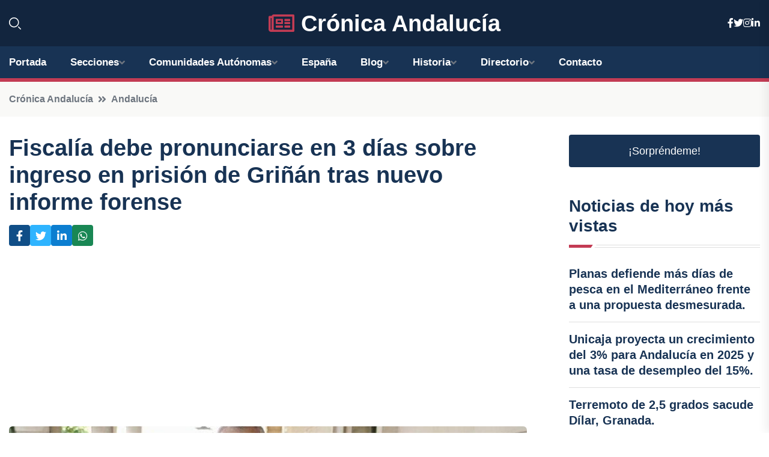

--- FILE ---
content_type: text/html; charset=UTF-8
request_url: https://cronicaandalucia.es/fiscalia-debe-pronunciarse-en-3-dias-sobre-ingreso-en-prision-de-grinan-tras-nuevo-informe-forense
body_size: 8001
content:


 <!DOCTYPE html>
<html lang="es">
<head>
	    <title>Fiscalía debe pronunciarse en 3 días sobre ingreso en prisión de Griñán tras nuevo informe forense</title>
		<!--meta-->
		<meta charset="UTF-8">
		<meta name="viewport" content="width=device-width, initial-scale=1, maximum-scale=5">
		<base href="https://cronicaandalucia.es/">
		        <meta  name="description" content="La Audiencia Provincial de Sevilla ha otorgado tres días al Ministerio Fiscal y al Partido Popular, que ejerce como acusación particular, para que emitan su...">
	<!--metas-->
								
<meta property="og:type" content="article">
<meta property="og:title" content="Fiscalía debe pronunciarse en 3 días sobre ingreso en prisión de Griñán tras nuevo informe forense">
<meta property="og:description" content="La Audiencia Provincial de Sevilla ha otorgado tres días al Ministerio Fiscal y al Partido Popular, que ejerce como acusación particular, para que emitan su...">
<meta property="og:url" content="https://cronicaandalucia.es/fiscalia-debe-pronunciarse-en-3-dias-sobre-ingreso-en-prision-de-grinan-tras-nuevo-informe-forense">
<meta property="og:site_name" content="cronicaandalucia.es">
<meta property="article:publisher" content="cronicaandalucia.es">
<meta property="article:author" content="cronicaandalucia.es">
<meta property="article:tag" content="Junta de Andalucía">
<meta property="article:tag" content="ERE">
<meta property="article:tag" content="PP">
<meta property="article:tag" content="Crímenes">
<meta property="article:published_time" content="2023-05-25T10:20:47+02:00">
<meta property="article:modified_time" content="2023-05-25T10:20:47+02:00">
<meta property="og:updated_time" content="2023-05-25T10:20:47+02:00">
<meta property="og:image" content="https://cronicaandalucia.es/imagen-aHR0cHM6Ly9pbWcuZXVyb3BhcHJlc3MuZXMvZm90b3dlYi9mb3Rvbm90aWNpYV8yMDIzMDUyNTA5NTkyOF8xMjAwLmpwZw,,.jpg">
<meta property="og:image:secure_url" content="https://cronicaandalucia.es/imagen-aHR0cHM6Ly9pbWcuZXVyb3BhcHJlc3MuZXMvZm90b3dlYi9mb3Rvbm90aWNpYV8yMDIzMDUyNTA5NTkyOF8xMjAwLmpwZw,,.jpg">
<meta property="og:image:width" content="1200">
<meta property="og:image:height" content="800">
<meta name="twitter:card" content="summary_large_image">
<meta name="twitter:description" content="La Audiencia Provincial de Sevilla ha otorgado tres días al Ministerio Fiscal y al Partido Popular, que ejerce como acusación particular, para que emitan su...">
<meta name="twitter:title" content="Fiscalía debe pronunciarse en 3 días sobre ingreso en prisión de Griñán tras nuevo informe forense">
<meta name="twitter:site" content="cronicaandalucia.es">
<meta name="twitter:image" content="https://cronicaandalucia.es/imagen-aHR0cHM6Ly9pbWcuZXVyb3BhcHJlc3MuZXMvZm90b3dlYi9mb3Rvbm90aWNpYV8yMDIzMDUyNTA5NTkyOF8xMjAwLmpwZw,,.jpg">
<meta name="twitter:creator" content="cronicaandalucia.es">

		<!--style-->

	

	<!--favicon-->
<link rel="apple-touch-icon" sizes="57x57" href="logos/faviconcronica/apple-icon-57x57.png">
<link rel="apple-touch-icon" sizes="60x60" href="logos/faviconcronica/apple-icon-60x60.png">
<link rel="apple-touch-icon" sizes="72x72" href="logos/faviconcronica/apple-icon-72x72.png">
<link rel="apple-touch-icon" sizes="76x76" href="logos/faviconcronica/apple-icon-76x76.png">
<link rel="apple-touch-icon" sizes="114x114" href="logos/faviconcronica/apple-icon-114x114.png">
<link rel="apple-touch-icon" sizes="120x120" href="logos/faviconcronica/apple-icon-120x120.png">
<link rel="apple-touch-icon" sizes="144x144" href="logos/faviconcronica/apple-icon-144x144.png">
<link rel="apple-touch-icon" sizes="152x152" href="logos/faviconcronica/apple-icon-152x152.png">
<link rel="apple-touch-icon" sizes="180x180" href="logos/faviconcronica/apple-icon-180x180.png">
<link rel="icon" type="image/png" sizes="192x192"  href="logos/faviconcronica/android-icon-192x192.png">
<link rel="icon" type="image/png" sizes="32x32" href="logos/faviconcronica/favicon-32x32.png">
<link rel="icon" type="image/png" sizes="96x96" href="logos/faviconcronica/favicon-96x96.png">
<link rel="icon" type="image/png" sizes="16x16" href="logos/faviconcronica/favicon-16x16.png">
<link rel="manifest" href="logos/faviconcronica/manifest.json">
<meta name="msapplication-TileColor" content="#ffffff">
<meta name="msapplication-TileImage" content="logos/faviconcronica/ms-icon-144x144.png">
<meta name="theme-color" content="#ffffff">


<link rel="stylesheet" href="assets/css/bootstrap.min.css">

        <link rel="stylesheet" href="assets/css/fontawesome-all.min.css">
        <link rel="stylesheet" href="assets/css/flaticon.css">
		<link rel="stylesheet" href="assets/css/default.css">
        <link rel="stylesheet" href="assets/css/style.css">
        <link rel="stylesheet" href="assets/css/responsive.css">

		<style>
			:root { --tg-primary-color: #C33C54}




svg {
  display: block;

  margin:-5px 0 -5px;
}



.adsbygoogle, .google-auto-placed{
  display: flex;
  justify-content: center;
  align-items: center;
  min-height: 380px;

}


@media(min-width: 500px) {
  .adsbygoogle, .google-auto-placed {
  display: flex;
  justify-content: center;
  align-items: center;
  min-height: 280px;

}
}

.adsbygoogle-noablate{
  min-height: 126px!important;
}

.column-order {
  --count: 2;
  column-count: var(--count);
  column-gap: 10%;
}

.column-order>div {
  width: 100%;
}

@media screen and (max-width: 992px) {
  .column-order {
    --count: 2;
  }
}

@media screen and (max-width: 576px) {
  .column-order {
    --count: 1;
  }
}


			</style>

<script async src="https://pagead2.googlesyndication.com/pagead/js/adsbygoogle.js?client=ca-pub-8178564232918506"
     crossorigin="anonymous"></script>
<link rel="canonical" href="https://cronicaandalucia.es/fiscalia-debe-pronunciarse-en-3-dias-sobre-ingreso-en-prision-de-grinan-tras-nuevo-informe-forense">

</head><script type="application/ld+json">
{
   "@context": "https://schema.org",
   "@type": "NewsArticle",
   "url": "https://cronicaandalucia.es/fiscalia-debe-pronunciarse-en-3-dias-sobre-ingreso-en-prision-de-grinan-tras-nuevo-informe-forense",
   "publisher":{
      "@type":"Organization",
      "name":"Crónica Andalucía"
    
   },
   "headline": "Fiscalía debe pronunciarse en 3 días sobre ingreso en prisión de Griñán tras nuevo informe forense",
   "mainEntityOfPage": "https://cronicaandalucia.es/fiscalia-debe-pronunciarse-en-3-dias-sobre-ingreso-en-prision-de-grinan-tras-nuevo-informe-forense",
   "articleBody": "",
   "image":[
    ""
   ],
   "datePublished":"2023-05-25T10:20:47+02:00"
}
</script>

<script type="application/ld+json">{
    "@context": "https://schema.org/",
    "@type": "CreativeWorkSeries",
    "name": "Fiscalía debe pronunciarse en 3 días sobre ingreso en prisión de Griñán tras nuevo informe forense",
    "aggregateRating": {
        "@type": "AggregateRating",
        "ratingValue": "5",
        "bestRating": "5",
        "ratingCount": ""
    }}
</script>

       
                      
<body>

<!-- preloader -->
<div id="preloader">
    <div class="loader-inner">
        <div id="loader">
            <h2 id="bg-loader">Crónica Andalucía<span>.</span></h2>
            <h2 id="fg-loader">Crónica Andalucía<span>.</span></h2>
        </div>
    </div>
</div>
<!-- preloader-end -->



<!-- Scroll-top -->
<button class="scroll-top scroll-to-target" data-target="html">
    <i class="fas fa-angle-up"></i>
</button>
<!-- Scroll-top-end-->

<!-- header-area -->
<header class="header-style-five">
    <div id="header-fixed-height"></div>
    <div class="header-logo-area-three">
        <div class="container">
            <div class="row align-items-center">
                <div class="col-lg-2">
                    <div class="hl-left-side-three">
                                           <div class="header-search">
                            <a href="https://cronicaandalucia.es/fiscalia-debe-pronunciarse-en-3-dias-sobre-ingreso-en-prision-de-grinan-tras-nuevo-informe-forense#" class="search-open-btn"><i class="flaticon-search"></i></a>
                        </div>
                                            </div>
                </div>




                <div class="col-lg-8">
                    <div class="logo text-center">
                        
                    <a href="https://cronicaandalucia.es"><i class="far fa-newspaper" style="color: var(--tg-primary-color);"></i>&nbsp;Crónica Andalucía</a>
                    </div>
                </div>
                <div class="col-lg-2">
                    <div class="header-top-social">
                        <ul class="list-wrap">
                            <li><a href="#"><i class="fab fa-facebook-f"></i></a></li>
                            <li><a href="#"><i class="fab fa-twitter"></i></a></li>
                            <li><a href="#"><i class="fab fa-instagram"></i></a></li>
                            <li><a href="#"><i class="fab fa-linkedin-in"></i></a></li>
                        </ul>
                    </div>
                </div>
            </div>
        </div>
    </div>
    <div id="sticky-header" class="menu-area menu-style-two menu-style-five">
        <div class="container">
            <div class="row">
                <div class="col-12">
                    <div class="menu-wrap">
                        <div class="row align-items-center">
                      
                                <div class="logo d-none">
                                    <a href="https://cronicaandalucia.es">Crónica Andalucía</a>
                                </div>
                                <div class="navbar-wrap main-menu d-none d-lg-flex">
                                    <ul class="navigation">
                               
                    
                                    <li><a href="https://cronicaandalucia.es">Portada</a></li>
          
              
       
              
                        <li class="menu-item-has-children"><a href="https://cronicaandalucia.es/fiscalia-debe-pronunciarse-en-3-dias-sobre-ingreso-en-prision-de-grinan-tras-nuevo-informe-forense#">Secciones</a>
                        <ul class="sub-menu">
                          <li><a href="almeria">Almería</a></li>
    <li><a href="cadiz">Cádiz</a></li>
    <li><a href="cordoba">Córdoba</a></li>
    <li><a href="granada">Granada</a></li>
    <li><a href="huelva">Huelva</a></li>
    <li><a href="jaen">Jaén</a></li>
    <li><a href="malaga">Málaga</a></li>
    <li><a href="sevilla">Sevilla</a></li>
                                 </ul>
                    
                </li>
         

                                        
                                            <li class="menu-item-has-children"><a href="https://cronicaandalucia.es/fiscalia-debe-pronunciarse-en-3-dias-sobre-ingreso-en-prision-de-grinan-tras-nuevo-informe-forense#">Comunidades Autónomas</a>
                        <ul class="sub-menu">
                             <li><a  href="https://cronicaespaña.es">España</a></li>
                 <li><a  href="https://cronicaandalucia.es">Andalucía</a></li>
                 <li><a  href="https://cronicaaragon.es">Aragón</a></li>
                 <li><a  href="https://cronicaasturias.es">Asturias</a></li>
                 <li><a  href="https://cronicabaleares.es">Baleares</a></li>
                 <li><a  href="https://cronicacanarias.es">Canarias</a></li>
                 <li><a  href="https://cronicacantabria.es">Cantabria</a></li>
                 <li><a  href="https://cronicacastillalamancha.es">Castilla La-Mancha</a></li>
                 <li><a  href="https://cronicacastillayleon.es">Castilla y León</a></li>
                 <li><a  href="https://cronicacataluna.es">Cataluña</a></li>
                 <li><a  href="https://cronicaextremadura.es">Extremadura</a></li>
                 <li><a  href="https://cronicagalicia.es">Galicia</a></li>
                 <li><a  href="https://cronicalarioja.es">La Rioja</a></li>
                 <li><a  href="https://cronicamadrid.es">Madrid</a></li>
                 <li><a  href="https://cronicamurcia.es">Murcia</a></li>
                 <li><a  href="https://cronicanavarra.es">Navarra</a></li>
                 <li><a  href="https://cronicapaisvasco.es">País Vasco</a></li>
                 <li><a  href="https://cronicavalencia.es">Comunidad Valenciana</a></li>
                               </ul>
                    
                </li>
                
                                        <li><a href="https://24hespaña.es">España</a></li>
            
            <li class="menu-item-has-children"><a href="https://cronicaandalucia.es/blog">Blog</a>
            <ul class="sub-menu">
            
                            <li><a href="blog">Portada</a></li>

    <li><a href="blog/cultura">Cultura</a></li>
    
    <li><a href="blog/historia">Historia</a></li>
    
    <li><a href="blog/gastronomia">Gastronomía</a></li>
    
    <li><a href="blog/turismo">Turismo</a></li>
    
    <li><a href="blog/fiestas-y-tradiciones">Fiestas y tradiciones</a></li>
    
    <li><a href="blog/arte-y-diseno">Arte y diseño</a></li>
    
    <li><a href="blog/deporte">Deporte</a></li>
    
    <li><a href="blog/medio-ambiente">Medio ambiente</a></li>
    
    <li><a href="blog/politica-y-sociedad">Política y sociedad</a></li>
    
    <li><a href="blog/economia-y-negocios">Economía y negocios</a></li>
                        
                </ul>
                        </li>

                        <li class="menu-item-has-children"><a href="https://cronicaandalucia.es/historia">Historia</a>
            <ul class="sub-menu">
                        
    <li><a href="historia/prehistoria">Prehistoria</a></li>
    
    <li><a href="historia/colonizacion-fenicia">Colonización fenicia</a></li>
    
    <li><a href="historia/dominio-romano">Dominio romano</a></li>
    
    <li><a href="historia/invasiones-germanicas">Invasiones germánicas</a></li>
    
    <li><a href="historia/conquista-musulmana">Conquista musulmana</a></li>
    
    <li><a href="historia/emirato-independiente-de-cordoba">Emirato independiente de Córdoba</a></li>
    
    <li><a href="historia/califato-de-cordoba">Califato de Córdoba</a></li>
    
    <li><a href="historia/taifas">Taifas</a></li>
    
    <li><a href="historia/reino-nazari-de-granada">Reino nazarí de Granada</a></li>
    
    <li><a href="historia/reyes-catolicos">Reyes Católicos</a></li>
    
    <li><a href="historia/epoca-moderna">Época moderna</a></li>
    
    <li><a href="historia/siglo-xix">Siglo XIX</a></li>
    
    <li><a href="historia/siglo-xx">Siglo XX</a></li>
    
    <li><a href="historia/actualidad">Actualidad</a></li>
    </ul></li>


<li class="menu-item-has-children"><a href="https://cronicaandalucia.es/fiscalia-debe-pronunciarse-en-3-dias-sobre-ingreso-en-prision-de-grinan-tras-nuevo-informe-forense#">Directorio</a>
                        <ul class="sub-menu">
                          <li><a href="https://cronicaandalucia.es/directorio/almeria">Empresas de Almería</a></li>
    <li><a href="https://cronicaandalucia.es/directorio/cadiz">Empresas de Cádiz</a></li>
    <li><a href="https://cronicaandalucia.es/directorio/cordoba">Empresas de Córdoba</a></li>
    <li><a href="https://cronicaandalucia.es/directorio/granada">Empresas de Granada</a></li>
    <li><a href="https://cronicaandalucia.es/directorio/huelva">Empresas de Huelva</a></li>
    <li><a href="https://cronicaandalucia.es/directorio/jaen">Empresas de Jaén</a></li>
    <li><a href="https://cronicaandalucia.es/directorio/malaga">Empresas de Málaga</a></li>
    <li><a href="https://cronicaandalucia.es/directorio/sevilla">Empresas de Sevilla</a></li>
          
                       </ul>
                    
                </li>



                                        <li><a href="https://cronicaandalucia.es/contacto">Contacto</a></li>
                                    </ul>
                                </div>
                    
                        </div>
                        <div class="mobile-nav-toggler"><i class="fas fa-bars"></i></div>
                    </div>

                    <!-- Mobile Menu  -->
                    <div class="mobile-menu" style="height: 100% !important;">
                        <nav class="menu-box">
                            <div class="close-btn"><i class="fas fa-times"></i></div>
                            <div class="nav-logo">
                               
                            </div>
                            <div class="nav-logo d-none">
                       
                            </div>
                            <div class="mobile-search">
                                <form action="#">
                                    <input type="text" placeholder="Search here...">
                                    <button><i class="flaticon-search"></i></button>
                                </form>
                            </div>
                            <div class="menu-outer">
                                <!--Here Menu Will Come Automatically Via Javascript / Same Menu as in Header-->
                            </div>
                            <div class="social-links">
                                <ul class="clearfix list-wrap">
                                    <li><a href="#"><i class="fab fa-facebook-f"></i></a></li>
                                    <li><a href="#"><i class="fab fa-twitter"></i></a></li>
                                    <li><a href="#"><i class="fab fa-instagram"></i></a></li>
                                    <li><a href="#"><i class="fab fa-linkedin-in"></i></a></li>
                                    <li><a href="#"><i class="fab fa-youtube"></i></a></li>
                                </ul>
                            </div>
                        </nav>
                    </div>
                    <div class="menu-backdrop"></div>
                    <!-- End Mobile Menu -->
                   
                </div>
            </div>
        </div>

    </div>
   
    <!-- header-search -->
    <div class="search__popup">
        <div class="container">
            <div class="row">
                <div class="col-12">
                    <div class="search__wrapper">
                        <div class="search__close">
                            <button type="button" class="search-close-btn">
                                <svg width="18" height="18" viewBox="0 0 18 18" fill="none" xmlns="http://www.w3.org/2000/svg">
                                    <path d="M17 1L1 17" stroke="currentColor" stroke-width="1.5" stroke-linecap="round" stroke-linejoin="round"></path>
                                    <path d="M1 1L17 17" stroke="currentColor" stroke-width="1.5" stroke-linecap="round" stroke-linejoin="round"></path>
                                </svg>
                            </button>
                        </div>
                        <div class="search__form">
                            <form method="get" action="search.php">
                                <div class="search__input">
                                    <input class="search-input-field" type="text" name="q" value="" placeholder="Realiza tu búsqueda...">
                                    <input type="hidden" id="lang" name="lang" value="es">
                                    <span class="search-focus-border"></span>
                                    <button>
                                        <svg width="20" height="20" viewBox="0 0 20 20" fill="none" xmlns="http://www.w3.org/2000/svg">
                                            <path d="M9.55 18.1C14.272 18.1 18.1 14.272 18.1 9.55C18.1 4.82797 14.272 1 9.55 1C4.82797 1 1 4.82797 1 9.55C1 14.272 4.82797 18.1 9.55 18.1Z" stroke="currentColor" stroke-width="1.5" stroke-linecap="round" stroke-linejoin="round"></path>
                                            <path d="M19.0002 19.0002L17.2002 17.2002" stroke="currentColor" stroke-width="1.5" stroke-linecap="round" stroke-linejoin="round"></path>
                                        </svg>
                                    </button>
                                </div>
                            </form>
                        </div>
                    </div>
                </div>
            </div>
        </div>
    </div>
    <div class="search-popup-overlay"></div>
    <!-- header-search-end -->

  
</header>
<!-- header-area-end -->


      <main class="fix">
    <div class="breadcrumb-area">
                <div class="container">
                    <div class="row">
                        <div class="col-lg-12">
                            <div class="breadcrumb-content">
                                <nav aria-label="breadcrumb">
                                    <ol class="breadcrumb">
                                        <li class="breadcrumb-item"><a href="./">Crónica Andalucía</a></li>
                                        <li class="breadcrumb-item" aria-current="page"><a href="andalucia">Andalucía</a></li>
                                    </ol>
                                </nav>
                            </div>
                        </div>
                    </div>
                </div>
            </div>
      
            <section class="blog-details-area pt-30 pb-60">
                <div class="container">
                    <div class="author-inner-wrap">
                        <div class="row justify-content-center">
                            <div class="col-70">
                                <div class="blog-details-wrap">
                                    <div class="blog-details-content">
                                        <div class="blog-details-content-top">
                                            <h1 class="title">Fiscalía debe pronunciarse en 3 días sobre ingreso en prisión de Griñán tras nuevo informe forense</h1>
                                            <div class="bd-content-inner">
                                            



   





                                                <div class="blog-details-social">
                                                    <ul class="list-wrap">
                                                        <li>    <a aria-label="Compartir en Facebook" href="https://www.facebook.com/sharer.php?u=https://cronicaandalucia.es/fiscalia-debe-pronunciarse-en-3-dias-sobre-ingreso-en-prision-de-grinan-tras-nuevo-informe-forense">
<i class="fab fa-facebook-f"></i></a></li>
                                                        <li>    <a aria-label="Compartir en Twitter" href="https://twitter.com/share?text=Fiscalía debe pronunciarse en 3 días sobre ingreso en prisión de Griñán tras nuevo informe forense&url=https://cronicaandalucia.es/fiscalia-debe-pronunciarse-en-3-dias-sobre-ingreso-en-prision-de-grinan-tras-nuevo-informe-forense&hashtags=JuntadeAndalucía,ERE,PP,Crímenes">
<i class="fab fa-twitter"></i></a></li>
                                                        <li>    <a aria-label="Compartir en LinkedIn" href="https://www.linkedin.com/shareArticle?mini=true&url=https://cronicaandalucia.es/fiscalia-debe-pronunciarse-en-3-dias-sobre-ingreso-en-prision-de-grinan-tras-nuevo-informe-forense&title=Fiscalía debe pronunciarse en 3 días sobre ingreso en prisión de Griñán tras nuevo informe forense&source=Crónica Andalucía">
<i class="fab fa-linkedin-in"></i></a></li>
                                                        <li>    <a aria-label="Compartir en Whatsapp" href="whatsapp://send?&text=Fiscalía debe pronunciarse en 3 días sobre ingreso en prisión de Griñán tras nuevo informe forense https://cronicaandalucia.es/fiscalia-debe-pronunciarse-en-3-dias-sobre-ingreso-en-prision-de-grinan-tras-nuevo-informe-forense" data-action="share/whatsapp/share">
<i class="fab fa-whatsapp"></i></a></li>
                                                      
                                                    </ul>
                                                </div>
                                            </div>
                                        </div>

                                        <!-- horizontal adaptable -->
<ins class="adsbygoogle"
     style="display:block"
     data-ad-client="ca-pub-8178564232918506"
     data-ad-slot="5316597285"
     data-ad-format="inline"
     data-full-width-responsive="false"></ins>
<script>
     (adsbygoogle = window.adsbygoogle || []).push({});
</script>
                                         
                                            
                                            <div class="blog-details-thumb">
                                            <img src="https://cronicaandalucia.es/imagen-aHR0cHM6Ly9pbWcuZXVyb3BhcHJlc3MuZXMvZm90b3dlYi9mb3Rvbm90aWNpYV8yMDIzMDUyNTA5NTkyOF84MDAuanBn.webp" width="800" height="534" alt="Fiscalía debe pronunciarse en 3 días sobre ingreso en prisión de Griñán tras nuevo informe forense">
                                        </div>

                                         
                
            <p>La Audiencia Provincial de Sevilla ha otorgado tres días al Ministerio Fiscal y al Partido Popular, que ejerce como acusación particular, para que emitan su opinión en relación al reciente informe médico forense del Instituto de Medicina Legal (IML) de Sevilla sobre el estado de salud del ex presidente socialista de la Junta de Andalucía, José Antonio Griñán. Este fue condenado a seis años y un día de prisión por su implicación en el procedimiento específico de financiación de los expedientes de regulación de empleo fraudulentos (ERE).</p>
<p>El 18 de mayo, Griñán acudió al Instituto de Medicina Legal (IML) de Sevilla, en los juzgados del Prado de San Sebastián, para solicitar un nuevo informe forense que determinara la posibilidad de recibir tratamiento médico en prisión para el cáncer de próstata que padece. La Audiencia ha solicitado a Griñán que continúe en prisión y se determine si el tratamiento médico y la rehabilitación que sigue son compatibles con el encarcelamiento, de acuerdo con el informe médico proporcionado.</p>
<p>La representación de José Antonio Griñán ha aportado nueva documentación que afirma que ya ha concluido el tratamiento de radioterapia. En enero, el tribunal había aplazado su decisión sobre el ingreso en prisión hasta que concluyera el tratamiento, ante el alegato del ex presidente sobre la existencia del cáncer de próstata.</p>
                                       <div class="blog-details-bottom">
                                            <div class="row align-items-center">
                                                   
                                                    <div class="post-tags">
                                                        <h5 class="title">Tags:</h5>
                                                        <ul class="list-wrap">
                                                                               <li> <a href="tag/Junta-de-Andalucía">Junta de Andalucía</a></li>
                   
                                   
                   
                   
                                   
                                                                  <li> <a href="tag/ERE">ERE</a></li>
                   
                                   
                   
                   
                                   
                                                                  <li> <a href="tag/PP">PP</a></li>
                   
                                   
                   
                   
                                   
                                                                  <li> <a href="tag/Crímenes">Crímenes</a></li>
                   
                                   
                   
                   
                                   
                                                              </ul>
                                       
                   </div>
                                      <div class="blog-details-bottom">
                   <div class="post-tags">
                                                        <h5 class="title">Categoría:</h5>
                                                        <ul class="list-wrap">
                                                
                   
                   <li><a  href="andalucia">Andalucía</a></li>

                   </ul>
                                       
               

                  
                                                        
                                                       
                                                    </div>
                                                </div>
                                                
                                            </div>
                                        </div>
                                    </div>
                                    </div>
                            </div>
                            <div class="col-30">
                                <div class="sidebar-wrap">
                                    <div class="sidebar-widget sidebar-widget-two">
                                    
<a class="btn btn-lg  d-block mb-5" role="button" href="rand.php" style="text-align: center;">¡Sorpréndeme!</a>

<div class="widget-title mb-30"><h6 class="title">Noticias de hoy más vistas</h6>
    <div class="section-title-line"></div>
</div>
                                        <div class="hot-post-wrap">


                                        


	        <div class="stories-post">

		
<div class="hot-post-item">
                                                <div class="hot-post-content">
    <h4 class="post-title"><a href="planas-defiende-mas-dias-de-pesca-en-el-mediterraneo-frente-a-una-propuesta-desmesurada">Planas defiende más días de pesca en el Mediterráneo frente a una propuesta desmesurada.</a></h4>
                                                </div>
                                            </div>
  
        </div>
       


							

		        <div class="stories-post">

		
<div class="hot-post-item">
                                                <div class="hot-post-content">
    <h4 class="post-title"><a href="unicaja-proyecta-un-crecimiento-del-3-para-andalucia-en-2025-y-una-tasa-de-desempleo-del-15">Unicaja proyecta un crecimiento del 3% para Andalucía en 2025 y una tasa de desempleo del 15%.</a></h4>
                                                </div>
                                            </div>
  
        </div>
       


							

		        <div class="stories-post">

		
<div class="hot-post-item">
                                                <div class="hot-post-content">
    <h4 class="post-title"><a href="terremoto-de-25-grados-sacude-dilar-granada">Terremoto de 2,5 grados sacude Dílar, Granada.</a></h4>
                                                </div>
                                            </div>
  
        </div>
       


							

		        <div class="stories-post">

		
<div class="hot-post-item">
                                                <div class="hot-post-content">
    <h4 class="post-title"><a href="psoe-a-se-distancia-del-exlider-de-sepi-arrestado-no-es-miembro-del-partido-y-no-forma-parte-del-gobierno-desde-hace-anos">PSOE-A se distancia del exlíder de SEPI arrestado: "No es miembro del partido y no forma parte del Gobierno desde hace años".</a></h4>
                                                </div>
                                            </div>
  
        </div>
       


							

		        <div class="stories-post">

		
<div class="hot-post-item">
                                                <div class="hot-post-content">
    <h4 class="post-title"><a href="el-psoe-califica-de-seria-la-actitud-de-salazar-sanciona-a-su-segundo-pero-se-desentiende-de-la-via-judicial">El PSOE califica de seria la actitud de Salazar, sanciona a su segundo, pero se desentiende de la vía judicial.</a></h4>
                                                </div>
                                            </div>
  
        </div>
       


							

		        <div class="stories-post">

		
<div class="hot-post-item">
                                                <div class="hot-post-content">
    <h4 class="post-title"><a href="el-alcalde-socialista-de-belalcazar-deja-sus-cargos-tras-acusaciones-de-acoso-sexual">El alcalde socialista de Belalcázar deja sus cargos tras acusaciones de acoso sexual.</a></h4>
                                                </div>
                                            </div>
  
        </div>
       


							

		        <div class="stories-post">

		
<div class="hot-post-item">
                                                <div class="hot-post-content">
    <h4 class="post-title"><a href="tellado-califica-de-insostenible-la-situacion-de-montero-y-demanda-su-renuncia-se-asemeja-a-santos-cerdan">Tellado califica de “insostenible” la situación de Montero y demanda su renuncia: “Se asemeja a Santos Cerdán”.</a></h4>
                                                </div>
                                            </div>
  
        </div>
       


							

		        <div class="stories-post">

		
<div class="hot-post-item">
                                                <div class="hot-post-content">
    <h4 class="post-title"><a href="moreno-sostiene-que-la-crisis-de-los-cribados-le-costo-6-puntos-en-la-aprobacion-nos-han-tratado-de-manera-injusta">Moreno sostiene que la crisis de los cribados le costó 6 puntos en la aprobación: "Nos han tratado de manera injusta".</a></h4>
                                                </div>
                                            </div>
  
        </div>
       


							

				
         
   
		
         
 
<!-- vertical adaptable -->
<ins class="adsbygoogle"
     style="display:block"
     data-ad-client="ca-pub-8178564232918506"
     data-ad-slot="5320019560"
     data-ad-format="inline"
     data-full-width-responsive="false"></ins>
<script>
     (adsbygoogle = window.adsbygoogle || []).push({});
</script>     
  
            
 </div>
                                    </div>
                                    
                                    <div class="sidebar-widget sidebar-widget-two">
                                        <div class="sidebar-newsletter">
                                            <div class="icon"><i class="flaticon-envelope"></i></div>
                                            <h4 class="title">Newsletter</h4>
                                            <p>Entérate de las últimas noticias cómodamente desde tu mail.</p>
                                            <div class="sidebar-newsletter-form-two">
                                                <form method="post" action="newsletter">
                                                    <div class="form-grp">
                                                        <input type="text" id="nombre" name="nombre" placeholder="Escribe tu Nombre" required>
                                                        <input type="email" id="email" name="email" placeholder="Escribe tu e-mail" class="mt-2" required>
                                                        <button type="submit" class="btn">Suscríbete</button>
                                                    </div>
                                                    <div class="form-check">
                                                        <input type="checkbox" class="form-check-input" id="checkbox" required>
                                                        <label for="checkbox">Estoy de acuerdo con los términos y condiciones</label>
                                      
                                                        <input type="text" class="form-control" id="foo" name="foo" style="display: none;">

                                                    </div>
                                                </form>
                                            </div>
                                        </div>
                                    </div>    

                                                  
                                </div>
                            </div>
                        </div>
                    </div>
                </div>
            </section>    


     

     
   
    
        </div>  </div>  </div>
      
        
        

                    <!-- newsletter-area -->
            <section class="newsletter-area-three">
                <div class="container">
                    <div class="row">
                        <div class="col-lg-12">
                            <div class="newsletter-wrap-three">
                                <div class="newsletter-content">
                                    <h2 class="title">Suscríbete a nuestro Newsletter</h2>
                                </div>
                                <div class="newsletter-form">
                                <form method="post" action="./newsletter">
                                        <div class="form-grp">
                                        <input type="text" name="nombre" placeholder="Nombre" required>
                                        </div>
                                        <div class="form-grp">
                                        <input type="email" name="email" placeholder="E-mail"  required>
                                        </div>
                                        <input type="text" class="form-control" name="foo" style="display: none;">
                                        <button type="submit" class="btn">Enviar</button>
                                    </form>
                                </div>
                                <div class="newsletter-social">
                                    <h4 class="title">Síguenos:</h4>
                                    <ul class="list-wrap">
                                        <li><a href="#"><i class="fab fa-facebook-f"></i></a></li>
                                        <li><a href="#"><i class="fab fa-twitter"></i></a></li>
                                        <li><a href="#"><i class="fab fa-instagram"></i></a></li>
                                        <li><a href="#"><i class="fab fa-linkedin-in"></i></a></li>
                                    </ul>
                                </div>
                            </div>
                        </div>
                    </div>
                </div>
            </section>
            <!-- newsletter-area-end -->

        </main>
        <!-- main-area-end -->


        <!-- footer-area -->
        <footer>
            <div class="footer-area">
                <div class="footer-top">
                    <div class="container">
                        <div class="row">
                            <div class="col-lg-6 col-md-7">
                                <div class="footer-widget">
                                <h4 class="fw-title">Crónica Andalucía</h4>
                                    <div class="footer-content">
                                    </div>
                                </div>
                            </div>
      
                            <div class="col-lg-6 col-md-4 col-sm-6">
                                <div class="footer-widget">
                                    <h4 class="fw-title">Legal</h4>
                                    <div class="footer-link-wrap">
                                        <ul class="list-wrap">
                                        <li><a href="aviso-legal.html">Aviso Legal</a></li>
        <li><a href="politica-de-cookies.html">Política de Cookies</a></li>
        <li><a href="politica-de-privacidad.html">Política de Privacidad</a></li>
        <li><a href="contacto">Contacto</a></li>
                                        </ul>
                                    </div>
                                </div>
                            </div>
                         
                        </div>
                    </div>
                </div>
                <div class="footer-bottom">
                    <div class="container">
                        <div class="row">
                            <div class="col-md-9">
                                <div class="footer-bottom-menu">
                                    <ul class="list-wrap">

                

        <li><a rel="nofollow noopener noreferrer" href="privacy" target="_blank">Privacy policy</a> </li>  
        <li><a href="https://agentetutor.ai/" target="_blank">Agente tutor</a> </li>  

                                   
                                    </ul>
                                </div>
                            </div>
                            <div class="col-md-3">
                                <div class="copyright-text">
                                    <p>Copyright &copy; 2025 Crónica Andalucía</p>
                                </div>
                            </div>
                        </div>
                    </div>
                </div>
            </div>
        </footer>


   
    




    <script src="assets/js/vendor/jquery-3.6.0.min.js"></script>
        <script src="assets/js/bootstrap.min.js"></script>





        <script src="assets/js/main.js"></script>






  <script defer src="https://static.cloudflareinsights.com/beacon.min.js/vcd15cbe7772f49c399c6a5babf22c1241717689176015" integrity="sha512-ZpsOmlRQV6y907TI0dKBHq9Md29nnaEIPlkf84rnaERnq6zvWvPUqr2ft8M1aS28oN72PdrCzSjY4U6VaAw1EQ==" data-cf-beacon='{"version":"2024.11.0","token":"a8f6a184e7e34fe085fd417b3d6d1943","r":1,"server_timing":{"name":{"cfCacheStatus":true,"cfEdge":true,"cfExtPri":true,"cfL4":true,"cfOrigin":true,"cfSpeedBrain":true},"location_startswith":null}}' crossorigin="anonymous"></script>
</body>




</html>

--- FILE ---
content_type: text/html; charset=utf-8
request_url: https://www.google.com/recaptcha/api2/aframe
body_size: 265
content:
<!DOCTYPE HTML><html><head><meta http-equiv="content-type" content="text/html; charset=UTF-8"></head><body><script nonce="w6oXbdcqj_T6wg1sB-w27w">/** Anti-fraud and anti-abuse applications only. See google.com/recaptcha */ try{var clients={'sodar':'https://pagead2.googlesyndication.com/pagead/sodar?'};window.addEventListener("message",function(a){try{if(a.source===window.parent){var b=JSON.parse(a.data);var c=clients[b['id']];if(c){var d=document.createElement('img');d.src=c+b['params']+'&rc='+(localStorage.getItem("rc::a")?sessionStorage.getItem("rc::b"):"");window.document.body.appendChild(d);sessionStorage.setItem("rc::e",parseInt(sessionStorage.getItem("rc::e")||0)+1);localStorage.setItem("rc::h",'1769526762598');}}}catch(b){}});window.parent.postMessage("_grecaptcha_ready", "*");}catch(b){}</script></body></html>